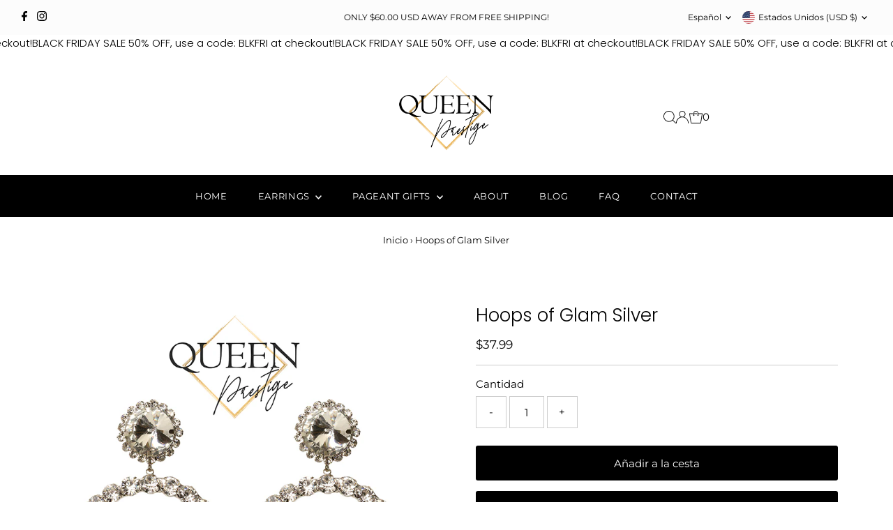

--- FILE ---
content_type: text/html; charset=utf-8
request_url: https://queenprestige.com/products/copy-of-hoops-of-glam-silver?view=listing
body_size: 199
content:


<template data-html="listing">

  <div class="product-index-inner">
    
      
        
      
        
      
        
      
        
      
        
      
        
      
        
      
      
      
    
  </div><!-- /.product-index-inner -->

  <div class="js-product-image animated prod-image image_natural">
    <a href="/products/copy-of-hoops-of-glam-silver" title="Hoops of Glam Silver">
      <div class="reveal">




<div class="box-ratio " style="padding-bottom: 125.0%;">
  <img src="//queenprestige.com/cdn/shop/products/2O3A5650hzlogor.jpg?v=1644289043&amp;width=1200" alt="" srcset="//queenprestige.com/cdn/shop/products/2O3A5650hzlogor.jpg?v=1644289043&amp;width=200 200w, //queenprestige.com/cdn/shop/products/2O3A5650hzlogor.jpg?v=1644289043&amp;width=300 300w, //queenprestige.com/cdn/shop/products/2O3A5650hzlogor.jpg?v=1644289043&amp;width=400 400w, //queenprestige.com/cdn/shop/products/2O3A5650hzlogor.jpg?v=1644289043&amp;width=500 500w, //queenprestige.com/cdn/shop/products/2O3A5650hzlogor.jpg?v=1644289043&amp;width=600 600w, //queenprestige.com/cdn/shop/products/2O3A5650hzlogor.jpg?v=1644289043&amp;width=700 700w, //queenprestige.com/cdn/shop/products/2O3A5650hzlogor.jpg?v=1644289043&amp;width=800 800w, //queenprestige.com/cdn/shop/products/2O3A5650hzlogor.jpg?v=1644289043&amp;width=1000 1000w, //queenprestige.com/cdn/shop/products/2O3A5650hzlogor.jpg?v=1644289043&amp;width=1200 1200w" width="1200" height="1500" loading="eager" sizes="(min-width: 1601px) 2000px,
  (min-width: 768px) and (max-width: 1600px) 1200px,
  (max-width: 767px) 100vw, 900px" class="first-image">
</div>
<noscript><img src="//queenprestige.com/cdn/shop/products/2O3A5650hzlogor.jpg?v=1644289043&amp;width=1200" alt="" srcset="//queenprestige.com/cdn/shop/products/2O3A5650hzlogor.jpg?v=1644289043&amp;width=352 352w, //queenprestige.com/cdn/shop/products/2O3A5650hzlogor.jpg?v=1644289043&amp;width=832 832w, //queenprestige.com/cdn/shop/products/2O3A5650hzlogor.jpg?v=1644289043&amp;width=1200 1200w" width="1200" height="1500"></noscript>


          
            <div class="hidden">
              


<div class="box-ratio " style="padding-bottom: 125.0%;">
  <img src="//queenprestige.com/cdn/shop/products/2O3A5959ngefgfsmall2e.jpg?v=1644289213&amp;width=1200" alt="Hoops of Glam Silver" srcset="//queenprestige.com/cdn/shop/products/2O3A5959ngefgfsmall2e.jpg?v=1644289213&amp;width=200 200w, //queenprestige.com/cdn/shop/products/2O3A5959ngefgfsmall2e.jpg?v=1644289213&amp;width=300 300w, //queenprestige.com/cdn/shop/products/2O3A5959ngefgfsmall2e.jpg?v=1644289213&amp;width=400 400w, //queenprestige.com/cdn/shop/products/2O3A5959ngefgfsmall2e.jpg?v=1644289213&amp;width=500 500w, //queenprestige.com/cdn/shop/products/2O3A5959ngefgfsmall2e.jpg?v=1644289213&amp;width=600 600w, //queenprestige.com/cdn/shop/products/2O3A5959ngefgfsmall2e.jpg?v=1644289213&amp;width=700 700w, //queenprestige.com/cdn/shop/products/2O3A5959ngefgfsmall2e.jpg?v=1644289213&amp;width=800 800w, //queenprestige.com/cdn/shop/products/2O3A5959ngefgfsmall2e.jpg?v=1644289213&amp;width=1000 1000w, //queenprestige.com/cdn/shop/products/2O3A5959ngefgfsmall2e.jpg?v=1644289213&amp;width=1200 1200w" width="1200" height="1500" loading="lazy" sizes="(min-width: 1601px) 2000px,
  (min-width: 768px) and (max-width: 1600px) 1200px,
  (max-width: 767px) 100vw, 900px">
</div>
<noscript><img src="//queenprestige.com/cdn/shop/products/2O3A5959ngefgfsmall2e.jpg?v=1644289213&amp;width=1200" alt="Hoops of Glam Silver" srcset="//queenprestige.com/cdn/shop/products/2O3A5959ngefgfsmall2e.jpg?v=1644289213&amp;width=352 352w, //queenprestige.com/cdn/shop/products/2O3A5959ngefgfsmall2e.jpg?v=1644289213&amp;width=832 832w, //queenprestige.com/cdn/shop/products/2O3A5959ngefgfsmall2e.jpg?v=1644289213&amp;width=1200 1200w" width="1200" height="1500"></noscript>


            </div>
          
</div>
    </a>

    
<button class="quick-view-5154863448108 product-listing__quickview-trigger js-slideout-open js-quickview-trigger"
      type="button" name="button"
      data-wau-slideout-target="quickview" data-slideout-direction="right"
      data-product-url="/products/copy-of-hoops-of-glam-silver?view=quick">Quick shop</button>
    

  </div><!-- /.js-product-image -->

  <div class="product-info">
    <div class="product-info-inner">
      <a href="/products/copy-of-hoops-of-glam-silver">
        
        <span class="prod-title">Hoops of Glam Silver</span>
      </a>

      
<div class="price price--listing"
><dl class="price__regular">
    <dt>
      <span class="visually-hidden visually-hidden--inline">Regular Price</span>
    </dt>
    <dd>
      <span class="price-item price-item--regular">$37.99
</span>
    </dd>
  </dl>
  <dl class="price__sale">
    <dt>
      <span class="visually-hidden visually-hidden--inline">Sale Price</span>
    </dt>
    <dd>
      <span class="price-item price-item--sale">$37.99
</span>
    </dd>
    <dt>
      <span class="visually-hidden visually-hidden--inline">Regular Price</span>
    </dt>
    <dd>
      <s class="price-item price-item--regular">
        
      </s>
    </dd>
  </dl>
  <dl class="price__unit">
    <dt>
      <span class="visually-hidden visually-hidden--inline">Unit Price</span>
    </dt>
    <dd class="price-unit-price"><span></span><span aria-hidden="true">/</span><span class="visually-hidden">per&nbsp;</span><span></span></dd>
  </dl>
</div>


      
    </div><!-- /.product-info-inner -->
  </div><!-- /.product-info -->

</template>
